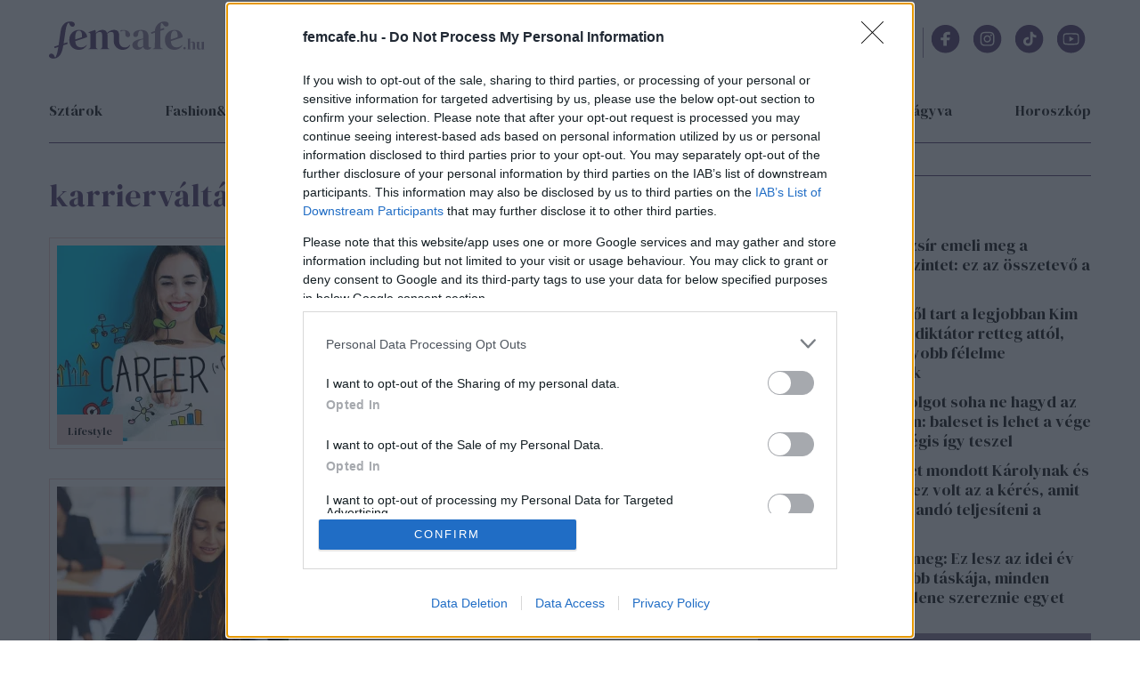

--- FILE ---
content_type: text/html; charset=utf-8
request_url: https://www.femcafe.hu/cimkek/karriervaltas
body_size: 15138
content:
<!DOCTYPE html>
<html lang="hu" dir="ltr">
<head profile="http://www.w3.org/1999/xhtml/vocab">
  <meta charset="utf-8">
  <meta name="viewport" content="width=device-width, initial-scale=1.0">
  <meta http-equiv="Content-Type" content="text/html; charset=utf-8" />
<meta http-equiv="Refresh" content="600" />
<link rel="shortcut icon" href="https://www.femcafe.hu/sites/all/themes/fc2022/favicon.ico" type="image/vnd.microsoft.icon" />
<meta name="facebook-domain-verification" content="9jeqhko1w1u6c1zu5r8zlv6f110mnl" />
<meta name="msapplication-config" content="none" />
<meta http-equiv="Cache-Control" content="no-cache, no-store, must-revalidate" />
<meta http-equiv="Pragma" content="no-cache" />
<meta http-equiv="Expires" content="0" />
<script type="text/javascript">
    (function(c,l,a,r,i,t,y){
        c[a]=c[a]||function(){(c[a].q=c[a].q||[]).push(arguments)};
        t=l.createElement(r);t.async=1;t.src="https://www.clarity.ms/tag/"+i;
        y=l.getElementsByTagName(r)[0];y.parentNode.insertBefore(t,y);
    })(window, document, "clarity", "script", "lnobfky299");
</script>
<script type="application/ld+json">
  {
    "@id": "https://www.femcafe.hu/#/schema/Organization/1",
    "@context": "https://schema.org",
    "@type": "NewsMediaOrganization",
    "name": "Femcafe",
    "legalName": "Netrise Hungary Kft.",
    "description": "SZÉPSÉG.DIVAT.ÉLET - Online női magazin, ami rólad, neked szól! Ha a heti horoszkópodra vagy kíváncsi, érdekelnek a gyors receptek, a divatvilág és az egészséges életmód, irány a Femcafe.hu!",
    "url": "https://www.femcafe.hu",
    "logo": {
        "@id": "https://www.femcafe.hu/sites/all/themes/fc2022/femcafe_logo.svg",
        "@type": "ImageObject",
        "url": "https://www.femcafe.hu/sites/all/themes/fc2022/femcafe_logo.svg",
        "contentUrl": "https://www.femcafe.hu/sites/all/themes/fc2022/femcafe_logo.svg",
        "caption": "Femcafe Logo"
    },
    "address": {
        "@type": "PostalAddress",
        "streetAddress": "Derék utca 2.",
        "addressLocality": "Budapest, 1016",
        "addressCountry": "Hungary"
    },
    "contactPoint": {
        "@type": "ContactPoint",
        "contactType": "Femcafe szerkesztőség",
        "email": "kiado@femcafe.hu"
    },
    "sameAs": [
        "https://www.facebook.com/@Femcafe/",
        "https://www.youtube.com/myFemcafe",
        "https://www.instagram.com/femcafe.hu/",
        "https://www.tiktok.com/@femcafe.hu",
        "https://hu.pinterest.com/femcafehu/"
    ]
}
</script>
<script type="application/ld+json">
    {
    "@id": "https://www.femcafe.hu/#/schema/WebSite/1",
    "@context": "https://schema.org",
    "@type": "WebSite",
    "url": "https://www.femcafe.hu",
    "name": "Femcafe",
    "alternateName": "femcafe.hu",
    "publisher": {
        "@id": "https://www.femcafe.hu#NewsMediaOrganization"
    },
    "potentialAction": {
        "@type": "SearchAction",
        "target": {
            "@type": "EntryPoint",
            "urlTemplate": "https://www.femcafe.hu/search/google/{q}"
        },
        "query-input": "required name=q"
    }
}
</script>

<script type="application/ld+json">
    {
    "@id": "https://www.femcafe.hu/#/schema/BreadcrumbList/term-74604",
    "@context": "https://schema.org",
    "@type": "BreadcrumbList",
    "itemListElement": [
        {
            "@type": "ListItem",
            "position": 1,
            "name": "Home",
            "item": {
                "@id": "https://www.femcafe.hu/"
            }
        },
        {
            "@type": "ListItem",
            "position": 2,
            "name": "karrierváltás",
            "item": {
                "@id": "https://www.femcafe.hu/cimkek/karriervaltas"
            }
        }
    ]
}
</script>
<script type="application/ld+json">
  {
  "@id": "https://www.femcafe.hu/#/schema/WebPage/term-74604",
  "@context": "https://schema.org",
  "@type": "WebPage",
  "url": "https://www.femcafe.hu/cimkek/karriervaltas",
  "name": "karrierváltás"
}
</script>
<meta name="robots" content="max-image-preview:large" />
<script src="https://cdn.atmedia.hu/femcafe.hu.js?v=20260119" async></script><script>
var myAdoceanKeys = "";
</script>

<script type="text/javascript">
var myAdoceanVars = "&sitewidth="+document.documentElement.clientWidth;

if (((window.innerWidth<5000) && (window.innerWidth>=1200)) || ((document.documentElement.clientWidth<5000) && (document.documentElement.clientWidth>=1200))) {
  myAdoceanKeys = myAdoceanKeys+ "w_1200";
}
if (((window.innerWidth<1200) && (window.innerWidth>=1024)) || ((document.documentElement.clientWidth<1200) && (document.documentElement.clientWidth>=1024))) {
  myAdoceanKeys = myAdoceanKeys+ "w_970";
}
if (((window.innerWidth<1024) && (window.innerWidth>=768)) || ((document.documentElement.clientWidth<1024) && (document.documentElement.clientWidth>=768))) {
  myAdoceanKeys = myAdoceanKeys+ "w_728";
}
if (((window.innerWidth<768) && (window.innerWidth>=480)) || ((document.documentElement.clientWidth<768) && (document.documentElement.clientWidth>=480))) {
  myAdoceanKeys = myAdoceanKeys+ "w_468";
}
if ((window.innerWidth<480) || (document.documentElement.clientWidth<480)) {
  myAdoceanKeys = myAdoceanKeys+ "w_320";
}
</script><meta name="generator" content="Drupal 7 (https://www.drupal.org)" />
<link rel="canonical" href="https://www.femcafe.hu/cimkek/karriervaltas" />
<link rel="shortlink" href="https://www.femcafe.hu/taxonomy/term/74604" />
  <meta property="og:title" content="karrierváltás" />
<meta property="og:type" content="website" />
<meta property="og:url" content="https://www.facebook.com/Femcafe" />
<meta property="og:site_name" content="Femcafe" />
<meta property="og:image" content="https://www.femcafe.hu/sites/all/themes/fc2022/femcafe_logo.svg" />
<meta property="og:description" content="SZÉPSÉG.DIVAT.ÉLET - Femcafe.hu" />
<meta property="fb:admins" content="100002753009133" />
<meta property="fb:app_id" content="585244030689618" />
<meta property="og:image:width" content="200" />
<meta property="og:image:height" content="29" />
<meta property="fb:pages" content="138526282853277" />
  <title>karrierváltás | Femcafe</title>
  <style>@import url('https://fonts.googleapis.com/css2?family=DM+Sans:ital,wght@0,400;0,500;0,700;1,400;1,500;1,700&family=DM+Serif+Display:ital@0;1&display=swap');</style>
  <link type="text/css" rel="stylesheet" href="https://files.femcafe.hu/sites/default/files/css/css_xE-rWrJf-fncB6ztZfd2huxqgxu4WO-qwma6Xer30m4.css" media="all" />
<link type="text/css" rel="stylesheet" href="https://files.femcafe.hu/sites/default/files/css/css_J_27M-pxoewKS-0kKQwJGY0nz1yi6oJ-1sZ-nNE2QM8.css" media="all" />
<link type="text/css" rel="stylesheet" href="https://files.femcafe.hu/sites/default/files/css/css_NV7kVekZABRlo2FcUHHzrnAa22SCBHXTqngO9xfo_PA.css" media="all" />
<link type="text/css" rel="stylesheet" href="https://files.femcafe.hu/sites/default/files/css/css_C5zZdo8i89Uc7bwgm2mAc1o_VI40DxWfquyPO7IHKbM.css" media="all" />
  <!-- HTML5 element support for IE6-8 -->
  <!--[if lt IE 9]>
    <script src="//html5shiv.googlecode.com/svn/trunk/html5.js"></script>
  <![endif]-->
  <!-- Global site tag (gtag.js) - Google Analytics -->
<script async src="https://www.googletagmanager.com/gtag/js?id=UA-111470392-1"></script>
<script>
  window.dataLayer = window.dataLayer || [];
  function gtag(){dataLayer.push(arguments);}
  gtag('js', new Date());

  gtag('config', 'UA-111470392-1');
</script>
  <script type="text/javascript" src="//ajax.googleapis.com/ajax/libs/jquery/1.12.4/jquery.min.js"></script>
<script type="text/javascript">
<!--//--><![CDATA[//><!--
window.jQuery || document.write("<script src='/sites/all/modules/jquery_update/replace/jquery/1.12/jquery.min.js'>\x3C/script>")
//--><!]]>
</script>
<script type="text/javascript">
<!--//--><![CDATA[//><!--
jQuery.migrateMute=true;jQuery.migrateTrace=false;
//--><!]]>
</script>
<script type="text/javascript" src="//code.jquery.com/jquery-migrate-1.4.1.min.js"></script>
<script type="text/javascript">
<!--//--><![CDATA[//><!--
window.jQuery && window.jQuery.migrateWarnings || document.write("<script src='/sites/all/modules/jquery_update/replace/jquery-migrate/1.4.1/jquery-migrate.min.js'>\x3C/script>")
//--><!]]>
</script>
<script type="text/javascript" src="https://files.femcafe.hu/sites/default/files/js/js_GOikDsJOX04Aww72M-XK1hkq4qiL_1XgGsRdkL0XlDo.js"></script>
<script type="text/javascript" src="https://files.femcafe.hu/sites/default/files/js/js_WwwX68M9x5gJGdauMeCoSQxOzb1Ebju-30k5FFWQeH0.js"></script>
<script type="text/javascript" src="https://files.femcafe.hu/sites/default/files/js/js_uLNpvFW3f-WBw_FX4ZlZT1x99l3iRefHXKc1HD9R_js.js"></script>
<script type="text/javascript" src="https://files.femcafe.hu/sites/default/files/js/js_XkYs350wx26FVwU0U3A_mByyd45Mok9SIA7nhX-mSjc.js"></script>
<script type="text/javascript" src="https://files.femcafe.hu/sites/default/files/js/js_FqsRYp3fuvQWSsFQuGiyHeoO7sigbyCx20MOn361mG0.js"></script>
<script type="text/javascript">
<!--//--><![CDATA[//><!--
jQuery.extend(Drupal.settings, {"basePath":"\/","pathPrefix":"","setHasJsCookie":0,"ajaxPageState":{"theme":"fc2022","theme_token":"D-w8XJuin4LnbkgmdZMGWH1MfImXzE6gv99rnqPohxo","js":{"sites\/all\/modules\/spike_ad\/js\/pr_article.js":1,"sites\/all\/modules\/spike_ad\/js\/banner_display.js":1,"\/\/ajax.googleapis.com\/ajax\/libs\/jquery\/1.12.4\/jquery.min.js":1,"0":1,"1":1,"\/\/code.jquery.com\/jquery-migrate-1.4.1.min.js":1,"2":1,"misc\/jquery-extend-3.4.0.js":1,"misc\/jquery-html-prefilter-3.5.0-backport.js":1,"misc\/jquery.once.js":1,"misc\/drupal.js":1,"sites\/all\/modules\/jquery_update\/js\/jquery_browser.js":1,"sites\/all\/modules\/jquery_update\/replace\/ui\/external\/jquery.cookie.js":1,"misc\/form-single-submit.js":1,"sites\/all\/modules\/admin_menu\/admin_devel\/admin_devel.js":1,"sites\/all\/modules\/google_cse\/google_cse.js":1,"sites\/all\/modules\/spike_newsletter\/js\/spike_newsletter.js":1,"public:\/\/languages\/hu_dHaue0laaqUYueFSsaUYPMmo4oPFxMdGTTv8e6sedbU.js":1,"sites\/all\/modules\/image_caption\/image_caption.js":1,"sites\/all\/modules\/lightbox2\/js\/lightbox.js":1,"sites\/all\/modules\/spike_slides\/js\/jquery.backgroundpos.min.js":1,"sites\/all\/modules\/spike_slides\/js\/jquery.touchslider.js":1,"sites\/all\/modules\/spike_slides\/js\/femcafe_slide.js":1,"sites\/all\/libraries\/jquery_migrate\/jquery-migrate-1.2.1.js":1,"sites\/all\/modules\/imagewebp\/js\/modernizr-webp.js":1,"sites\/all\/modules\/imagewebp\/js\/webp-detect.js":1,"sites\/all\/themes\/fc2022\/js\/femcafe.js":1},"css":{"modules\/system\/system.base.css":1,"modules\/system\/system.menus.css":1,"modules\/system\/system.messages.css":1,"modules\/system\/system.theme.css":1,"modules\/field\/theme\/field.css":1,"sites\/all\/modules\/google_cse\/google_cse.css":1,"sites\/all\/modules\/logintoboggan\/logintoboggan.css":1,"modules\/node\/node.css":1,"modules\/search\/search.css":1,"modules\/user\/user.css":1,"sites\/all\/modules\/views\/css\/views.css":1,"sites\/all\/modules\/ckeditor\/css\/ckeditor.css":1,"sites\/all\/modules\/ctools\/css\/ctools.css":1,"sites\/all\/modules\/lightbox2\/css\/lightbox.css":1,"sites\/all\/modules\/panels\/css\/panels.css":1,"sites\/all\/modules\/panels\/plugins\/layouts\/onecol\/onecol.css":1,"sites\/all\/themes\/fc2022\/css\/reset.css":1,"sites\/all\/themes\/fc2022\/css\/style.css":1,"sites\/all\/themes\/fc2022\/css\/christmas_2013.css":1,"sites\/all\/themes\/fc2022\/css\/winterchick_2013.css":1,"sites\/all\/themes\/fc2022\/css\/herczeg_2014.css":1,"sites\/all\/themes\/fc2022\/css\/blog_katt_2014.css":1,"sites\/all\/themes\/fc2022\/css\/ikongyujto_201407.css":1,"sites\/all\/themes\/fc2022\/css\/blog_nemmese_2014.css":1,"sites\/all\/themes\/fc2022\/css\/tudatosvasarlo_201409.css":1,"sites\/all\/themes\/fc2022\/css\/vitamin_201409.css":1,"sites\/all\/themes\/fc2022\/css\/blog_becsiszelet_2014.css":1,"sites\/all\/themes\/fc2022\/css\/blog_lillaandthecity_2014.css":1,"sites\/all\/themes\/fc2022\/css\/blog_notkansas_2014.css":1,"sites\/all\/themes\/fc2022\/css\/blog_gondolat_2015.css":1,"sites\/all\/themes\/fc2022\/css\/blog_anyavagyok_2015.css":1,"sites\/all\/themes\/fc2022\/css\/blog_eskuszunk_2015.css":1,"sites\/all\/themes\/fc2022\/css\/blog_sziget_2015.css":1,"sites\/all\/themes\/fc2022\/css\/blog_newyork_2015.css":1,"sites\/all\/themes\/fc2022\/css\/divat_maskepp_201512.css":1,"sites\/all\/themes\/fc2022\/css\/christmas_2015.css":1,"sites\/all\/themes\/fc2022\/css\/blog_dumaszinhaz_2016.css":1,"sites\/all\/themes\/fc2022\/css\/inspiralonok_201603.css":1,"sites\/all\/themes\/fc2022\/css\/blog_anyanezd_2016.css":1,"sites\/all\/themes\/fc2022\/css\/tavaszi_kuponlaz_201603.css":1,"sites\/all\/themes\/fc2022\/css\/blog_ennivalo_2016.css":1,"sites\/all\/themes\/fc2022\/css\/blog_lelekszepito_2016.css":1,"sites\/all\/themes\/fc2022\/css\/blog_irodakilatassal_2016.css":1,"sites\/all\/themes\/fc2022\/css\/blog_organicchicks_2016.css":1,"sites\/all\/themes\/fc2022\/css\/blog_fenyszoro_2016.css":1,"sites\/all\/themes\/fc2022\/css\/blog_onbizalomedzo_2016.css":1,"sites\/all\/themes\/fc2022\/css\/blog_tarca_ruzs_2016.css":1,"sites\/all\/themes\/fc2022\/css\/blog_mozgasszerviz_2017.css":1,"sites\/all\/themes\/fc2022\/css\/blog_my_body_my_rules_2017.css":1,"sites\/all\/themes\/fc2022\/css\/blog_sweetfitmommy_2017.css":1,"sites\/all\/themes\/fc2022\/css\/blog_allatsziget_2017.css":1,"sites\/all\/themes\/fc2022\/css\/blog_orgasmservice_2017.css":1,"sites\/all\/themes\/fc2022\/css\/blog_randiguru_2018.css":1,"sites\/all\/themes\/fc2022\/css\/blog_almasikitti_2018.css":1,"sites\/all\/themes\/fc2022\/css\/blog_nagynoemi_2018.css":1,"sites\/all\/themes\/fc2022\/css\/blog_lelekkoffein_2019.css":1,"sites\/all\/themes\/fc2022\/css\/blog_lapozz_99re_2019.css":1,"sites\/all\/themes\/fc2022\/css\/blog_legnagyobb_2020.css":1,"sites\/all\/themes\/fc2022\/css\/blog_femdivat_2021.css":1,"sites\/all\/themes\/fc2022\/css\/blog_femhullam_2021.css":1,"sites\/all\/themes\/fc2022\/css\/blog_femanyu_2021.css":1,"sites\/all\/themes\/fc2022\/css\/blog_femgym_2021.css":1,"sites\/all\/themes\/fc2022\/css\/blog_agi_vlog_2021.css":1,"sites\/all\/themes\/fc2022\/css\/blog_lelek_2021.css":1,"sites\/all\/themes\/fc2022\/css\/blog_royal_clinics_2022.css":1,"sites\/all\/themes\/fc2022\/css\/inspiralonok.css":1,"sites\/all\/themes\/fc2022\/css\/rovat_fitbalance_2009.css":1,"sites\/all\/themes\/fc2022\/css\/szponz_tarts_velunk_menubutton_202201.css":1}},"googleCSE":{"cx":"partner-pub-2661509763065797:6616843722","language":"","resultsWidth":600,"domain":"www.google.com","showWaterMark":true},"lightbox2":{"rtl":"0","file_path":"\/(\\w\\w\/)public:\/","default_image":"\/sites\/all\/modules\/lightbox2\/images\/brokenimage.jpg","border_size":10,"font_color":"000","box_color":"fff","top_position":"","overlay_opacity":"0.8","overlay_color":"000","disable_close_click":1,"resize_sequence":0,"resize_speed":400,"fade_in_speed":400,"slide_down_speed":600,"use_alt_layout":0,"disable_resize":1,"disable_zoom":1,"force_show_nav":0,"show_caption":1,"loop_items":1,"node_link_text":"K\u00e9p r\u00e9szleteinek megtekint\u00e9se","node_link_target":0,"image_count":"K\u00e9p !current \/ !total","video_count":"Vide\u00f3: !current \/ !total","page_count":"Oldal: !current \/ !total","lite_press_x_close":"\u003Ca href=\u0022#\u0022 onclick=\u0022hideLightbox(); return FALSE;\u0022\u003E\u003Ckbd\u003Ex\u003C\/kbd\u003E\u003C\/a\u003E a bez\u00e1r\u00e1shoz","download_link_text":"","enable_login":false,"enable_contact":false,"keys_close":"c x 27","keys_previous":"p 37","keys_next":"n 39","keys_zoom":"z","keys_play_pause":"32","display_image_size":"original","image_node_sizes":"()","trigger_lightbox_classes":"","trigger_lightbox_group_classes":"","trigger_slideshow_classes":"","trigger_lightframe_classes":"","trigger_lightframe_group_classes":"","custom_class_handler":0,"custom_trigger_classes":"","disable_for_gallery_lists":1,"disable_for_acidfree_gallery_lists":true,"enable_acidfree_videos":true,"slideshow_interval":5000,"slideshow_automatic_start":true,"slideshow_automatic_exit":true,"show_play_pause":true,"pause_on_next_click":false,"pause_on_previous_click":true,"loop_slides":false,"iframe_width":600,"iframe_height":400,"iframe_border":1,"enable_video":0,"useragent":"Mozilla\/5.0 (Macintosh; Intel Mac OS X 10_15_7) AppleWebKit\/537.36 (KHTML, like Gecko) Chrome\/131.0.0.0 Safari\/537.36; ClaudeBot\/1.0; +claudebot@anthropic.com)"},"spike_ad":{"nobb1replace":false,"adult_content":false},"spike":{"node_nid":"none"},"urlIsAjaxTrusted":{"\/cimkek\/karriervaltas":true}});
//--><!]]>
</script>
  <script>
!function(f,b,e,v,n,t,s)
{if(f.fbq)return;n=f.fbq=function(){n.callMethod?
n.callMethod.apply(n,arguments):n.queue.push(arguments)};
if(!f._fbq)f._fbq=n;n.push=n;n.loaded=!0;n.version='2.0';
n.queue=[];t=b.createElement(e);t.async=!0;
t.src=v;s=b.getElementsByTagName(e)[0];
s.parentNode.insertBefore(t,s)}(window,document,'script',
'https://connect.facebook.net/en_US/fbevents.js');
fbq('init', '618721225806515');
fbq('track', 'PageView');
</script>
<noscript>
<img alt="" height="1" width="1" style="display:none" src="https://www.facebook.com/tr?id=618721225806515&ev=PageView&noscript=1"/></noscript></head>
<body class="html not-front not-logged-in one-sidebar sidebar-second page-taxonomy-term page-taxonomy-term- page-taxonomy-term-74604 desktop page-cimkek-karriervaltas section-cimkek taxonomy-page page-tags" >
<div id="fb-root"></div>
<script async defer crossorigin="anonymous" src="https://connect.facebook.net/hu_HU/sdk.js#xfbml=1&version=v19.0&appId=585244030689618&autoLogAppEvents=1" nonce="oYbHELWy"></script><!-- Google Tag Manager -->
<noscript><iframe src="https://www.googletagmanager.com/ns.html?id=GTM-KQDR83" height="0" width="0" style="display:none;visibility:hidden"></iframe></noscript>
<script>(function(w,d,s,l,i){w[l]=w[l]||[];w[l].push({'gtm.start':
new Date().getTime(),event:'gtm.js'});var f=d.getElementsByTagName(s)[0],
j=d.createElement(s),dl=l!='dataLayer'?'&l='+l:'';j.async=true;j.src=
'https://www.googletagmanager.com/gtm.js?id='+i+dl;f.parentNode.insertBefore(j,f);
})(window,document,'script','dataLayer','GTM-KQDR83');</script>
<!-- End Google Tag Manager -->
  <div id="skip-link">
    <a href="#main-content" class="element-invisible element-focusable">Ugrás a tartalomra</a>
  </div>
    <div id="block-spike-ad-gigabanner" class="block block-spike-ad">
      
  <div class="content">
    <div id="femcafe_gigabanner"></div>  </div>
</div>
  <div id="search-box-wrapper" class="hidden">
    <div id="search-box"><div id="block-spike-search-box-google-cse" class="block block-spike">
      
  <div class="content">
    <form action="/cimkek/karriervaltas" method="post" id="spike-search-box-google-cse-form" accept-charset="UTF-8"><div><div class="form-item form-type-textfield form-item-query">
 <span class="textfield-wrapper"><input type="text" id="edit-query" name="query" value="" size="60" maxlength="128" class="form-text" /></span>
</div>
<input type="submit" id="edit-submit" name="op" value="Keresés" class="form-submit" /><input type="hidden" name="form_build_id" value="form-vMJXuz9sZnqHWpgbayOJKwWhtQ94nd35FN3IH4VLZTs" />
<input type="hidden" name="form_id" value="spike_search_box_google_cse_form" />
</div></form>  </div>
</div>
      <a class="close"></a>
          </div>
  </div>
<header>
  <div class="header--wrapper container">
    <section id="pageheader">
      <div id="logo-title">

                  <a href="/" title="Címlap" rel="home" id="logo"></a>
        
        <div id="name-and-slogan">
                  </div> <!-- /name-and-slogan -->
      </div> <!-- /logo-title -->

              <div id="header-region">
            <div class="region region-header flex-container">
    <div id="block-spike-nameday" class="block block-spike">
      
  <div class="content">
    <div class="currentdate">január 19.</div><div class="names">Sára és Márió napja</div>  </div>
</div>
<div id="block-koponyeg-koponyeg-blk1" class="block block-koponyeg">
      
  <div class="content">
    <div class="weather-wrapper flex-container"><div class="weatherinfo"><div class="today">Ma: -1°C</div><div class="tomorrow">Holnap: -1°C</div></div><div class="weatherimage fog"></div></div>  </div>
</div>
<div id="block-spike-social-buttons" class="block block-spike">
      
  <div class="content">
    <ul class="links inline social-icons"><li class="search first"><a href="/" title="Keresés"></a></li>
<li class="fbpage"><a href="https://www.facebook.com/Femcafe" target="_blank" title="Femcafe FaceBook oldal">Femcafe FaceBook oldal</a></li>
<li class="instagram"><a href="https://www.instagram.com/femcafe.hu" target="_blank" title="Instagram">Instagram oldal</a></li>
<li class="tiktok"><a href="https://www.tiktok.com/@femcafe.hu" target="_blank" title="TikTok">Tiktok oldal</a></li>
<li class="youtube"><a href="https://www.youtube.com/myFemcafe" target="_blank" title="Youtube">Youtube oldal</a></li>
<li class="follow_us_close"><a href="/" title="Bezárás"></a></li>
<li class="follow_us last"><a href="/">Kövess minket!</a></li>
</ul>  </div>
</div>
  </div>
        </div> <!-- /header-region -->
            <div id="search-opener"><a href="#" title="Keresés"></a></div>
      <div id="navigation-opener"><a href="#" title="Menü">menü</a></div>
    </section> <!-- /pageheader -->

          <div id="header-banner">
          <div class="region region-header-banner">
    <div id="block-spike-ad-top-banner" class="block block-spike-ad">
      
  <div class="content">
    <div id="femcafe_cikk_fekvo_1"></div>  </div>
</div>
  </div>
      </div> <!-- /header-banner -->
    
    <nav id="navigation" class="menu clear-block withprimary withsecondary ">
              <div id="primary" class="clear-block primary-links-holder">
          <ul id="main-menu" class="links primary-links"><li class="menu-711 first menu-hidden menu-url-christmas"><a href="/christmas" title="">Christmas</a></li>
<li class="menu-714 menu-url-sztarok"><a href="/sztarok" title="">sztárok</a></li>
<li class="menu-704 menu-url-fashion-beauty"><a href="/fashion-beauty" title="">fashion&amp;beauty</a></li>
<li class="menu-709 menu-url-egeszseg"><a href="/egeszseg" title="">egészség</a></li>
<li class="menu-710 menu-url-lifestyle"><a href="/lifestyle" title="">lifestyle</a></li>
<li class="menu-715 menu-url-utazas"><a href="/utazas" title="">utazás</a></li>
<li class="menu-705 menu-url-home-design"><a href="/home-design" title="">home&amp;design</a></li>
<li class="menu-4397 menu-url-babara-vagyva"><a href="/babara-vagyva" title="">Babára vágyva</a></li>
<li class="menu-3673 menu-hidden menu-url-20-perc-oszinten"><a href="/20-perc-oszinten" title="">20 perc őszintén</a></li>
<li class="menu-4392 last menu-url-horoszkop"><a href="/horoszkop" title="">Horoszkóp</a></li>
</ul>        </div>
      
              <div id="secondary" class="clear-block secondary-links-holder">
          <ul id="secondary-menu" class="links secondary-links"><li class="menu-694 first last menu-url-horoszkop"><a href="/horoszkop" title="">Horoszkóp</a></li>
</ul>                  </div>
          </nav> <!-- /navigation -->
      </div>
  <div id="navigation-links" class="container"><div class="drop-down-container"></div></div>
</header>

<section id="pagewrapper">
  <div class="page-background"></div>
  <div id="page" class="container">

    <div id="container" class="clear-block clearfix">

            <section id="main" class="main--wrapper">
        <div id="content" class="main--container">
                                                                      <h1 class="title" id="page-title">karrierváltás</h1>                                        <div id="content-content" class="clear-block">
                                      <div class="region region-content">
    <div id="block-system-main" class="block block-system">
      
  <div class="content">
    <div class="panel-display panel-1col clearfix" id="tags_layout">
  <div class="panel-panel panel-col">
    <div><div class="panel-pane pane-views pane-rovatajanlo layout-2"  >
  
      
  
  <div class="pane-content">
    <div class="view view-Rovatajanlo view-id-Rovatajanlo view-display-id-page_tags view-dom-id-e213d02c4b5dfa2479d304021c5b386d">
        
  
  
      <div class="view-content">
        <div class="views-row views-row-1 views-row-odd views-row-first with-image rovat_lifestyle" data-content="349383">
      
          <div class="image_wrapper"><a href="/cikkek/lifestyle/karriervaltas-hogyan-tippek-szakerto-coach"><img src="https://files.femcafe.hu/sites/default/files/styles/story_middle/public/images2023/cikkek/karriervaltas-hogyan-123rf-756.webp?itok=gMYrNAff" webp_original="https://files.femcafe.hu/sites/default/files/styles/story_middle/public/images2023/cikkek/karriervaltas-hogyan-123rf-756.webp?itok=gMYrNAff" loading="lazy" width="260" height="220" alt="" /></a><div class="category term-15"><span>Lifestyle</span></div></div>
<div class="title-body">
  <div class="views-field-title"><a href="/cikkek/lifestyle/karriervaltas-hogyan-tippek-szakerto-coach">Eleged van a munkádból? Így kezdd el a karrierváltást a szakértő szerint!</a></div>
  <div class="views-field-body">Mikor célszerű meglépni? Pontos dátum nem létezik, inkább olyan élethelyzet, ahol egyáltalán felmerül bennünk a...</div>
  <div class="tags"><a href="/cimkek/coach">coach</a>, <a href="/cimkek/karriervaltas" class="active">karrierváltás</a>, <a href="/cimkek/szakertoi-cikk">szakértői cikk</a>, <a href="/cimkek/tippek">tippek</a></div>
</div>    </div>
  <div class="views-row views-row-2 views-row-even with-image rovat_lifestyle" data-content="325297">
      
          <div class="image_wrapper"><a href="/cikkek/lifestyle/karriervaltas-elet-tippek-utazas"><img src="https://files.femcafe.hu/sites/default/files/styles/story_middle/public/images2021/cikkek/karriervaltas_123rf_0.webp?itok=qDt0Eb6i" webp_original="https://files.femcafe.hu/sites/default/files/styles/story_middle/public/images2021/cikkek/karriervaltas_123rf_0.webp?itok=qDt0Eb6i" loading="lazy" width="260" height="220" alt="" /></a><div class="category term-15"><span>Lifestyle</span></div></div>
<div class="title-body">
  <div class="views-field-title"><a href="/cikkek/lifestyle/karriervaltas-elet-tippek-utazas">Karrierváltáson gondolkodsz? Itt a tökéletes megoldás, hogy meg tudd lépni ezt a nehéz döntést</a></div>
  <div class="views-field-body">Napfény, csillogás, energia, rezgésszám és motiváció. Hogyan jönnek össze ezek a szavak? Az elmúlt években – részben a...</div>
  <div class="tags"><a href="/cimkek/karrier">karrier</a>, <a href="/cimkek/karriervaltas" class="active">karrierváltás</a>, <a href="/cimkek/munka">munka</a>, <a href="/cimkek/munka-vilaga">munka világa</a>, <a href="/cimkek/tippek">tippek</a>, <a href="/cimkek/utazas">utazás</a></div>
</div>    </div>
  <div class="views-row views-row-3 views-row-odd with-image rovat_lifestyle" data-content="318015">
      
          <div class="image_wrapper"><a href="/cikkek/lifestyle/karriervaltas-tiktok-teljes-allasban-kutatas"><img src="https://files.femcafe.hu/sites/default/files/styles/story_middle/public/images2021/cikkek/fulltimesocialmedia_123_lead.webp?itok=16s86Aua" webp_original="https://files.femcafe.hu/sites/default/files/styles/story_middle/public/images2021/cikkek/fulltimesocialmedia_123_lead.webp?itok=16s86Aua" loading="lazy" width="260" height="220" alt="" /></a><div class="category term-15"><span>Lifestyle</span></div></div>
<div class="title-body">
  <div class="views-field-title"><a href="/cikkek/lifestyle/karriervaltas-tiktok-teljes-allasban-kutatas">Egyre többen hagynák el a munkájukat, hogy teljes állásban TikTokozzanak</a></div>
  <div class="views-field-body">Sokan a közösségi médiában látják a jövőt, és ezért képesek lennének feladni a jelenlegi munkahelyüket is.
</div>
  <div class="tags"><a href="/cimkek/felmondas">felmondás</a>, <a href="/cimkek/karriervaltas" class="active">karrierváltás</a>, <a href="/cimkek/kozossegi-media">közösségi média</a>, <a href="/cimkek/nft">nft</a>, <a href="/cimkek/social-media">social media</a>, <a href="/cimkek/tiktok">tiktok</a>, <a href="/cimkek/y-generacio">y generáció</a>, <a href="/cimkek/z-generacio">z generáció</a></div>
</div>    </div>
  <div class="views-row views-row-4 views-row-even with-image rovat_sztarok" data-content="305173">
      
          <div class="image_wrapper"><a href="/cikkek/sztarok/majka-visszavonul-tevezes-tervek"><img src="https://files.femcafe.hu/sites/default/files/styles/story_middle/public/images2017/cikkek/majka_tv2_lead.webp?itok=9Ynruydj" webp_original="https://files.femcafe.hu/sites/default/files/styles/story_middle/public/images2017/cikkek/majka_tv2_lead.webp?itok=9Ynruydj" loading="lazy" width="260" height="220" alt="" /></a><div class="category term-20"><span>Sztárok</span></div></div>
<div class="title-body">
  <div class="views-field-title"><a href="/cikkek/sztarok/majka-visszavonul-tevezes-tervek">Majka nem akar többé tévézni, más tervei vannak helyette</a></div>
  <div class="views-field-body">A koronavírusos rapper azt is elárulta, hogy miért nem volt látható mostanában a képernyőn.
</div>
  <div class="tags"><a href="/cimkek/karriervaltas" class="active">karrierváltás</a>, <a href="/cimkek/koronavirus">koronavírus</a>, <a href="/cimkek/magyar-sztarok">magyar sztárok</a>, <a href="/cimkek/majka">majka</a>, <a href="/cimkek/tevezes">tévézés</a></div>
</div>    </div>
  <div class="views-row views-row-5 views-row-odd views-row-last with-image rovat_bed-love" data-content="297682">
      
          <div class="image_wrapper"><a href="/cikkek/bed-love/felmondott-uj-hivatas-orankent-200-ezret-keres-no"><img src="https://files.femcafe.hu/sites/default/files/styles/story_middle/public/images2017/cikkek/domina_insta.webp?itok=3HWPyPRH" webp_original="https://files.femcafe.hu/sites/default/files/styles/story_middle/public/images2017/cikkek/domina_insta.webp?itok=3HWPyPRH" loading="lazy" width="260" height="220" alt="" /></a><div class="category term-48"><span>Bed&amp;Love</span></div></div>
<div class="title-body">
  <div class="views-field-title"><a href="/cikkek/bed-love/felmondott-uj-hivatas-orankent-200-ezret-keres-no">Felmondott a munkahelyén, új hivatásával óránként 200 ezret keres ez a nő</a></div>
  <div class="views-field-body">A londoni fiatal katapultált a komfortzónájából, amivel betegre keresi magát.
</div>
  <div class="tags"><a href="/cimkek/domina">domina</a>, <a href="/cimkek/igaz-tortenetek">igaz történetek</a>, <a href="/cimkek/karriervaltas" class="active">karrierváltás</a>, <a href="/cimkek/krizis">krízis</a>, <a href="/cimkek/munkahely">munkahely</a></div>
</div>    </div>
    </div>
  
  
  
  
  
  
</div>  </div>

  
  </div>
</div>
  </div>
</div>
  </div>
</div>
  </div>
                                                                                                                                                                                  </div> <!-- /content-content -->
        </div> <!-- /content -->

      </section> <!-- /main -->

              <section id="sidebar-right" class="sidebar sidebar--wrapper"><div class="section sidebar--container">
              <div class="region region-sidebar-second">
    <div id="block-spike-ad-bb1-zona" class="block block-spike-ad">
      
  <div class="content">
    <div id="femcafe_cikk_jobb_1"></div>  </div>
</div>
<div id="block-spike-toplista-sidebar" class="block block-spike">
        <h2>Toplista</h2>
    
  <div class="content">
    <div class="toplista">
      <div class="toplista-content">
<div class="views-row views-row-0 views-row-even views-row-first rovat_egeszseg">
<div class="views-field views-field-counter">
              <span class="field-content"><span>1</span></span>
            </div>
<div class="views-field views-field-title">
              <span class="field-content"><a href="/cikkek/egeszseg/koleszterin-magas-koleszterinszint-oka-zsir-fruktoz-emulgealoszer-karos-hatasok">Nem csak a zsír emeli meg a koleszterinszintet: ez az összetevő a valódi ludas</a></span>
            </div></div>

<div class="views-row views-row-1 views-row-odd views-row-first rovat_sztarok">
<div class="views-field views-field-counter">
              <span class="field-content"><span>2</span></span>
            </div>
<div class="views-field views-field-title">
              <span class="field-content"><a href="/cikkek/sztarok/kim-dzsongun-legnagyobb-felelem-retteges-eszak-korea-puccs-hatalmi-osszeomlas">Kiderült, mitől tart a legjobban Kim Dzsongun: a diktátor retteg attól, hogy legnagyobb félelme bekövetkezik</a></span>
            </div></div>

<div class="views-row views-row-2 views-row-even views-row-first rovat_lifestyle">
<div class="views-field views-field-counter">
              <span class="field-content"><span>3</span></span>
            </div>
<div class="views-field views-field-title">
              <span class="field-content"><a href="/cikkek/lifestyle/tel-auto-baleset-balesetveszely-otthagyott-targy-hideg-hatasa-latas-szemuveg">Ezt az egy dolgot soha ne hagyd az autóban télen: baleset is lehet a vége annak, ha mégis így teszel</a></span>
            </div></div>

<div class="views-row views-row-3 views-row-odd views-row-first rovat_sztarok">
<div class="views-field views-field-counter">
              <span class="field-content"><span>4</span></span>
            </div>
<div class="views-field views-field-title">
              <span class="field-content"><a href="/cikkek/sztarok/karoly-kiraly-kamilla-keres-katalin-hercegne-neve-nevvaltoztatas">Katalin nemet mondott Károlynak és Kamillának: ez volt az a kérés, amit nem volt hajlandó teljesíteni a hercegné</a></span>
            </div></div>

<div class="views-row views-row-4 views-row-even views-row-first rovat_fashion-beauty">
<div class="views-field views-field-counter">
              <span class="field-content"><span>5</span></span>
            </div>
<div class="views-field views-field-title">
              <span class="field-content"><a href="/cikkek/fashion-beauty/kapaszkodj-meg-ez-lesz-az-idei-ev-legnepszerubb-taskaja-minden-nonek-be">Kapaszkodj meg: Ez lesz az idei év legnépszerűbb táskája, minden nőnek be kellene szereznie egyet</a></span>
            </div></div></div>
  </div>  </div>
</div>
<div id="block-spike-ad-bb2-zona" class="block block-spike-ad">
      
  <div class="content">
    <div id="femcafe_cikk_jobb_2"></div>  </div>
</div>
<div id="block-views-pr-pr-block-1" class="block block-views">
      
  <div class="content">
    <div class="view view-pr view-id-pr view-display-id-pr_block_1 view-dom-id-7878e92aff6470d46a277e07efa81631">
        
  
  
      <div class="view-content">
        <div class="views-row views-row-1 views-row-odd views-row-first views-row-last with-image" data-content="361812">
      
          <div class="title-wrapper"><div class="views-field adv-label"></div><div class="views-field-title"><a href="https://www.femcafe.hu/cikkek/babara-vagyva/dr-vass-zoltan-szulesz-nogyogyasz-termekenysegtudatossag-gyerekvallalas-tervezes-babara-vagyva-11" id="node-title-361812" target="_blank">&quot;Kell a tudatos tervezés és az egészséges életmódra való törekvés&quot; – Babára vágyva 11...</a></div></div>    
          <div class="views-field-field-default-picture"><a href="https://www.femcafe.hu/cikkek/babara-vagyva/dr-vass-zoltan-szulesz-nogyogyasz-termekenysegtudatossag-gyerekvallalas-tervezes-babara-vagyva-11" id="node-361812" target="_blank"><img src="https://files.femcafe.hu/sites/default/files/styles/story_thumb/public/images2025/pr-cikkek/podcast_cover_11adas.jpg?itok=DneBAbIh" loading="lazy" width="116" height="98" alt="" /></a></div>    
              
  <div class="views-field views-field-field-av-counter-lead">        <div class="field-content"></div>  </div>  </div>
    </div>
  
  
  
  
  
  
</div>  </div>
</div>
<div id="block-views-pr-pr-block-2" class="block block-views">
      
  <div class="content">
    <div class="view view-pr view-id-pr view-display-id-pr_block_2 view-dom-id-61cfb5ac922987d2df81395943f01d6a">
        
  
  
      <div class="view-content">
        <div class="views-row views-row-1 views-row-odd views-row-first views-row-last with-image rovat_utazas" data-content="361754">
      
          <div class="title-wrapper"><div class="views-field adv-label"></div><div class="views-field-title"><a href="/cikkek/utazas/auto-csuszas-jeges-ut-kormanyozas" id="node-title-361754">Nehogy ezt tedd, ha megcsúszik az autód a jeges úton</a></div></div>    
          <div class="views-field-field-default-picture"><a href="/cikkek/utazas/auto-csuszas-jeges-ut-kormanyozas" id="node-361754"><img src="https://files.femcafe.hu/sites/default/files/styles/story_thumb/public/images2025/cikkek/jeges-ut-auto-csuszas.jpg?itok=Tw7vvxlw" loading="lazy" width="116" height="98" alt="" /></a><div  class="category term-18"><span>Utazás</span></div></div>    
              
  <div class="views-field views-field-field-av-counter-lead">        <div class="field-content"></div>  </div>  </div>
    </div>
  
  
  
  
  
  
</div>  </div>
</div>
<div id="block-spike-slides-fashion-slide" class="block block-spike-slides">
      
  <div class="content">
    <div id="fashionslider" class="rovatslider fashion">
    <div class="touchslider">
    <div class="touchslider-viewport holder"><div class="list">
<div class="touchslider-item current-item"><a href="/cikkek/fashion-beauty/kapaszkodj-meg-ez-lesz-az-idei-ev-legnepszerubb-taskaja-minden-nonek-be" class="image" data-index="1"><img src="https://files.femcafe.hu/sites/default/files/styles/story_top_small/public/images2025/cikkek/gettyimages-bambi-mintas-taska-divat-trend-2026-noies-ozike-crop.webp?itok=feMTNboC" webp_original="https://files.femcafe.hu/sites/default/files/styles/story_top_small/public/images2025/cikkek/gettyimages-bambi-mintas-taska-divat-trend-2026-noies-ozike-crop.webp?itok=feMTNboC" loading="lazy" width="358" height="200" alt="Kapaszkodj meg: Ez lesz az idei év legnépszerűbb táskája, minden nőnek be kellene szereznie egyet" title="Kapaszkodj meg: Ez lesz az idei év legnépszerűbb táskája, minden nőnek be kellene szereznie egyet" /></a><div class="title-wrapper"><p class="title"><a href="/cikkek/fashion-beauty/kapaszkodj-meg-ez-lesz-az-idei-ev-legnepszerubb-taskaja-minden-nonek-be" title="Kapaszkodj meg: Ez lesz az idei év legnépszerűbb táskája, minden nőnek be kellene szereznie egyet">Kapaszkodj meg: Ez lesz az idei év l...</a></p></div></div>
<div class="touchslider-item"><a href="/cikkek/fashion-beauty/5-ferfi-sneakertrend-amivel-iden-tavasszal-feldobhatod-a-pasid-stilusat" class="image" data-index="2"><img src="https://files.femcafe.hu/sites/default/files/styles/story_top_small/public/images2025/cikkek/gettyimages-ferfi-sneaker-trend-pasi-cipo-tavasz-farmer-divat-crop.webp?itok=iWfwxsND" webp_original="https://files.femcafe.hu/sites/default/files/styles/story_top_small/public/images2025/cikkek/gettyimages-ferfi-sneaker-trend-pasi-cipo-tavasz-farmer-divat-crop.webp?itok=iWfwxsND" loading="lazy" width="358" height="200" alt="5 férfi sneakertrend, amivel idén tavasszal feldobhatod a pasid stílusát: kényelmes darabok 20 ezer forint alatt" title="5 férfi sneakertrend, amivel idén tavasszal feldobhatod a pasid stílusát: kényelmes darabok 20 ezer forint alatt" /></a><div class="title-wrapper"><p class="title"><a href="/cikkek/fashion-beauty/5-ferfi-sneakertrend-amivel-iden-tavasszal-feldobhatod-a-pasid-stilusat" title="5 férfi sneakertrend, amivel idén tavasszal feldobhatod a pasid stílusát: kényelmes darabok 20 ezer forint alatt">5 férfi sneakertrend, amivel idén ta...</a></p></div></div>
<div class="touchslider-item"><a href="/cikkek/fashion-beauty/ezt-kerd-a-kormosodtol-legkozelebb-az-allatmintas-manikur-a-szezon-legvadabb" class="image" data-index="3"><img src="https://files.femcafe.hu/sites/default/files/styles/story_top_small/public/images2025/cikkek/123rf-allatmintas-kormok-divat-koromtrend-vadoc-stilus-szezon-2026-crop.webp?itok=c8G-kCiO" webp_original="https://files.femcafe.hu/sites/default/files/styles/story_top_small/public/images2025/cikkek/123rf-allatmintas-kormok-divat-koromtrend-vadoc-stilus-szezon-2026-crop.webp?itok=c8G-kCiO" loading="lazy" width="358" height="200" alt="Ezt kérd a körmösödtől legközelebb: Az állatmintás manikűr a szezon legvadabb körömtrendje" title="Ezt kérd a körmösödtől legközelebb: Az állatmintás manikűr a szezon legvadabb körömtrendje" /></a><div class="title-wrapper"><p class="title"><a href="/cikkek/fashion-beauty/ezt-kerd-a-kormosodtol-legkozelebb-az-allatmintas-manikur-a-szezon-legvadabb" title="Ezt kérd a körmösödtől legközelebb: Az állatmintás manikűr a szezon legvadabb körömtrendje">Ezt kérd a körmösödtől legközelebb:...</a></p></div></div>
<div class="touchslider-item"><a href="/cikkek/fashion-beauty/ingruha-helyett-ez-a-ruhadarab-lesz-az-idei-szezon-kotelezo-darabja-egyszerre" class="image" data-index="4"><img src="https://files.femcafe.hu/sites/default/files/styles/story_top_small/public/images2025/cikkek/gettyimages-csipke-ruha-divattrend-kotelezo-darab-outfit-streetstyle-crop.webp?itok=J48B3RoG" webp_original="https://files.femcafe.hu/sites/default/files/styles/story_top_small/public/images2025/cikkek/gettyimages-csipke-ruha-divattrend-kotelezo-darab-outfit-streetstyle-crop.webp?itok=J48B3RoG" loading="lazy" width="358" height="200" alt="Ingruha helyett: Ez a ruhadarab lesz az idei szezon kötelező darabja, egyszerre sikkes és kényelmes" title="Ingruha helyett: Ez a ruhadarab lesz az idei szezon kötelező darabja, egyszerre sikkes és kényelmes" /></a><div class="title-wrapper"><p class="title"><a href="/cikkek/fashion-beauty/ingruha-helyett-ez-a-ruhadarab-lesz-az-idei-szezon-kotelezo-darabja-egyszerre" title="Ingruha helyett: Ez a ruhadarab lesz az idei szezon kötelező darabja, egyszerre sikkes és kényelmes">Ingruha helyett: Ez a ruhadarab lesz...</a></p></div></div>
<div class="touchslider-item"><a href="/cikkek/fashion-beauty/maria-dan-kiralyne-lila-nadragkosztum-szinhaz" class="image" data-index="5"><img src="https://files.femcafe.hu/sites/default/files/styles/story_top_small/public/images2025/cikkek/maria_kiralyne_lila_kosztum_lead_getty_images.webp?itok=en4HVAU0" webp_original="https://files.femcafe.hu/sites/default/files/styles/story_top_small/public/images2025/cikkek/maria_kiralyne_lila_kosztum_lead_getty_images.webp?itok=en4HVAU0" loading="lazy" width="358" height="200" alt="Mária dán királyné olyan gyönyörű szettben ment színházba, hogy egyből mindenkinek leesett az álla" title="Mária dán királyné olyan gyönyörű szettben ment színházba, hogy egyből mindenkinek leesett az álla" /></a><div class="title-wrapper"><p class="title"><a href="/cikkek/fashion-beauty/maria-dan-kiralyne-lila-nadragkosztum-szinhaz" title="Mária dán királyné olyan gyönyörű szettben ment színházba, hogy egyből mindenkinek leesett az álla">Mária dán királyné olyan gyönyörű sz...</a></p></div></div>
</div></div>
  </div>
<a href="" class="arrow-left"></a>
      <a href="" class="arrow-right"></a>
      <div class="fashion footer"><div class="category"><a href="/fashion-beauty">Fashion-Beauty</a></div></div><div class="counter-wrapper"><div class="item-list"><ul class="links inline"><li class="counter item-1 first"></li>
<li class="counter item-2"></li>
<li class="counter item-3"></li>
<li class="counter item-4"></li>
<li class="counter item-5 last"></li>
</ul></div></div>
</div>  </div>
</div>
<div id="block-views-pr-pr-block-3" class="block block-views">
      
  <div class="content">
    <div class="view view-pr view-id-pr view-display-id-pr_block_3 view-dom-id-14dfec00f888d67ff740395ffde53aaa">
        
  
  
      <div class="view-content">
        <div class="views-row views-row-1 views-row-odd views-row-first views-row-last with-image rovat_home-design" data-content="361727">
      
          <div class="title-wrapper"><div class="views-field adv-label"></div><div class="views-field-title"><a href="/cikkek/home-design/radiator-fuszer-levego-viz-tel" id="node-title-361727">Rengetegen teszik ezt a radiátorra a téli fagyban, és nagyon megéri</a></div></div>    
          <div class="views-field-field-default-picture"><a href="/cikkek/home-design/radiator-fuszer-levego-viz-tel" id="node-361727"><img src="https://files.femcafe.hu/sites/default/files/styles/story_thumb/public/images2025/cikkek/radiator-teteje-teli-fagy-fuszer-viz.jpg?itok=EZgEu9LE" loading="lazy" width="116" height="98" alt="" /></a><div  class="category term-48324"><span>Home&amp;Design</span></div></div>    
              
  <div class="views-field views-field-field-av-counter-lead">        <div class="field-content"></div>  </div>  </div>
    </div>
  
  
  
  
  
  
</div>  </div>
</div>
<div id="block-views-pr-pr-block-4" class="block block-views">
      
  <div class="content">
    <div class="view view-pr view-id-pr view-display-id-pr_block_4 view-dom-id-eecb55a4c81c2f949a0a982fe725d2b5">
        
  
  
      <div class="view-content">
        <div class="views-row views-row-1 views-row-odd views-row-first views-row-last with-image" data-content="361065">
      
          <div class="title-wrapper"><div class="views-field adv-label"><span class="field-content">Hirdetés</span></div><div class="views-field-title"><a href="https://adhu.hit.gemius.pl/hitredir?id=AkUwC2tAb1piNfUlfnSv85R8DrE6gZrEfArR5EglZO3.n7&amp;stparam=ubqqhsgonq&amp;fastid=icexthsnoyoaxdcrhldurqpfdalc&amp;nc=0&amp;url=https%3A//mokk.hu/" id="node-title-361065" target="_blank">JOG VITA NÉLKÜL | Országos közjegyző kereső | Eljárási ügyek | Kattints most!</a></div></div>    
          <div class="views-field-field-default-picture"><a href="https://adhu.hit.gemius.pl/hitredir?id=AkUwC2tAb1piNfUlfnSv85R8DrE6gZrEfArR5EglZO3.n7&amp;stparam=ubqqhsgonq&amp;fastid=icexthsnoyoaxdcrhldurqpfdalc&amp;nc=0&amp;url=https%3A//mokk.hu/" id="node-361065" target="_blank"><img src="https://files.femcafe.hu/sites/default/files/styles/story_thumb/public/images2025/pr-cikkek/48217559-law-_0_0.jpg?itok=zksw8Ub2" loading="lazy" width="116" height="98" alt="" /></a></div>    
              
  <div class="views-field views-field-field-av-counter-lead">        <div class="field-content"></div>  </div>  </div>
    </div>
  
  
  
  
  
  
</div>  </div>
</div>
<div id="block-views-pr-pr-block-5" class="block block-views">
      
  <div class="content">
    <div class="view view-pr view-id-pr view-display-id-pr_block_5 view-dom-id-d62de0a903578d62953cd1d62c5cdc7e">
        
  
  
      <div class="view-content">
        <div class="views-row views-row-1 views-row-odd views-row-first views-row-last with-image rovat_lifestyle" data-content="358625">
      
          <div class="title-wrapper"><div class="views-field adv-label"></div><div class="views-field-title"><a href="/cikkek/lifestyle/igy-tamogasd-gyermeked-otthon-tanulas-alatt" id="node-title-358625">A szülő már ordít, a gyerek meg sír - Így kerülheted el, hogy szenvedés legyen a házi feladat</a></div></div>    
          <div class="views-field-field-default-picture"><a href="/cikkek/lifestyle/igy-tamogasd-gyermeked-otthon-tanulas-alatt" id="node-358625"><img src="https://files.femcafe.hu/sites/default/files/styles/story_thumb/public/images2025/cikkek/kozos_tanulas_lead_123rf_0.png?itok=2aZqtAku" loading="lazy" width="116" height="98" alt="" /></a><div  class="category term-15"><span>Lifestyle</span></div></div>    
              
  <div class="views-field views-field-field-av-counter-lead">        <div class="field-content"></div>  </div>  </div>
    </div>
  
  
  
  
  
  
</div>  </div>
</div>
<div id="block-spike-ad-femrandi-300x250" class="block block-spike-ad">
      
  <div class="content">
    <!-- Goa3 beépítés: femrandi_nagykerpartner_300x250, 3564496 -->
<div id="zone3564496" class="goAdverticum"></div>  </div>
</div>
<div id="block-views-pr-pr-block-6" class="block block-views">
      
  <div class="content">
    <div class="view view-pr view-id-pr view-display-id-pr_block_6 view-dom-id-b88b42e3555b8675748104ed03c632e9">
        
  
  
      <div class="view-content">
        <div class="views-row views-row-1 views-row-odd views-row-first views-row-last with-image rovat_fashion-beauty" data-content="361620">
      
          <div class="title-wrapper"><div class="views-field adv-label"></div><div class="views-field-title"><a href="/cikkek/fashion-beauty/ime-a-hajszin-aminel-a-lenoves-sem-latszik-a-draga-szoke-lesz-az-idei-ev" id="node-title-361620">Íme a hajszín, aminél a lenövés sem látszik: A Drága szőke lesz az idei év slágere</a></div></div>    
          <div class="views-field-field-default-picture"><a href="/cikkek/fashion-beauty/ime-a-hajszin-aminel-a-lenoves-sem-latszik-a-draga-szoke-lesz-az-idei-ev" id="node-361620"><img src="https://files.femcafe.hu/sites/default/files/styles/story_thumb/public/images2025/cikkek/gettyimages-dragaszoke-hajszin-rosiehuntingtonwhitley-hajtrend-2026-crop.jpg?itok=PBholYTH" loading="lazy" width="116" height="98" alt="" /></a><div  class="category term-21"><span>Fashion&amp;Beauty</span></div></div>    
              
  <div class="views-field views-field-field-av-counter-lead">        <div class="field-content"></div>  </div>  </div>
    </div>
  
  
  
  
  
  
</div>  </div>
</div>
<div id="block-views-pr-pr-block-7" class="block block-views">
      
  <div class="content">
    <div class="view view-pr view-id-pr view-display-id-pr_block_7 view-dom-id-98985b51ebf093436311550b7d13f961">
        
  
  
      <div class="view-content">
        <div class="views-row views-row-1 views-row-odd views-row-first views-row-last with-image" data-content="360434">
      
          <div class="title-wrapper"><div class="views-field adv-label"><span class="field-content">Hirdetés</span></div><div class="views-field-title"><a href="https://adhu.hit.gemius.pl/hitredir?id=bOflbRxIycg6.deo1sDxP5ev7J7gyuxjICtG01UfMzD.c7&amp;stparam=ubqqhsgonq&amp;fastid=dnjaukpeiniamzcfmlyswukfrnln&amp;nc=0&amp;url=https%3A//magyarturisztikaiszovetseg.hu/" id="node-title-360434" target="_blank">Az élmény nem a távolságon múlik! Csodák várnak karnyújtásnyira!</a></div></div>    
          <div class="views-field-field-default-picture"><a href="https://adhu.hit.gemius.pl/hitredir?id=bOflbRxIycg6.deo1sDxP5ev7J7gyuxjICtG01UfMzD.c7&amp;stparam=ubqqhsgonq&amp;fastid=dnjaukpeiniamzcfmlyswukfrnln&amp;nc=0&amp;url=https%3A//magyarturisztikaiszovetseg.hu/" id="node-360434" target="_blank"><img src="https://files.femcafe.hu/sites/default/files/styles/story_thumb/public/images2025/pr-cikkek/mtsza_kepes.png?itok=ls3vIGaL" loading="lazy" width="116" height="98" alt="" /></a></div>    
              
  <div class="views-field views-field-field-av-counter-lead">        <div class="field-content"></div>  </div>  </div>
    </div>
  
  
  
  
  
  
</div>  </div>
</div>
<div id="block-views-pr-pr-block-8" class="block block-views">
      
  <div class="content">
    <div class="view view-pr view-id-pr view-display-id-pr_block_8 view-dom-id-58aaf33722833ada0069aaebc29955ac">
        
  
  
      <div class="view-content">
        <div class="views-row views-row-1 views-row-odd views-row-first views-row-last with-image rovat_home-design" data-content="361637">
      
          <div class="title-wrapper"><div class="views-field adv-label"></div><div class="views-field-title"><a href="/cikkek/home-design/feng-shui-tukor-rossz-helyek" id="node-title-361637">Feng Shui: 3 hely a lakásban, ahova soha ne akassz tükröt</a></div></div>    
          <div class="views-field-field-default-picture"><a href="/cikkek/home-design/feng-shui-tukor-rossz-helyek" id="node-361637"><img src="https://files.femcafe.hu/sites/default/files/styles/story_thumb/public/images2025/cikkek/tukor_nappali_virag_123rf_lead.jpg?itok=oIKXSgW8" loading="lazy" width="116" height="98" alt="" /></a><div  class="category term-48324"><span>Home&amp;Design</span></div></div>    
              
  <div class="views-field views-field-field-av-counter-lead">        <div class="field-content"></div>  </div>  </div>
    </div>
  
  
  
  
  
  
</div>  </div>
</div>
<div id="block-views-pr-pr-block-9" class="block block-views">
      
  <div class="content">
    <div class="view view-pr view-id-pr view-display-id-pr_block_9 view-dom-id-40e641828794d8603299ac09e3e4004d">
        
  
  
      <div class="view-content">
        <div class="views-row views-row-1 views-row-odd views-row-first views-row-last with-image" data-content="361885">
      
          <div class="title-wrapper"><div class="views-field adv-label"><span class="field-content">Hirdetés</span></div><div class="views-field-title"><a href="https://adhu.hit.gemius.pl/hitredir?id=zUnlROtXkdZ0sZpjOCpZP7e_.mOkiOMwZlsJnEbsZvD.s7&amp;stparam=ubqqhsgonq&amp;fastid=ewklxfkexgpsnvfhoinqglfclakx&amp;nc=0&amp;url=https%3A//tv2play.hu/poggyasz/10/videok" id="node-title-361885" target="_blank">Ne hagyd ki a Poggyász magazin legújabb részeit! Nézd vissza a TV2 Play oldalán!</a></div></div>    
          <div class="views-field-field-default-picture"><a href="https://adhu.hit.gemius.pl/hitredir?id=zUnlROtXkdZ0sZpjOCpZP7e_.mOkiOMwZlsJnEbsZvD.s7&amp;stparam=ubqqhsgonq&amp;fastid=ewklxfkexgpsnvfhoinqglfclakx&amp;nc=0&amp;url=https%3A//tv2play.hu/poggyasz/10/videok" id="node-361885" target="_blank"><img src="https://files.femcafe.hu/sites/default/files/styles/story_thumb/public/images2025/pr-cikkek/p2021_kepes_ajanlo_0_0_0.jpg?itok=DewklswN" loading="lazy" width="116" height="98" alt="" /></a></div>    
              
  <div class="views-field views-field-field-av-counter-lead">        <div class="field-content"></div>  </div>  </div>
    </div>
  
  
  
  
  
  
</div>  </div>
</div>
<div id="block-views-pr-pr-block-10" class="block block-views">
      
  <div class="content">
    <div class="view view-pr view-id-pr view-display-id-pr_block_10 view-dom-id-71ca865d6cb060255dabd1c862f046df">
        
  
  
      <div class="view-content">
        <div class="views-row views-row-1 views-row-odd views-row-first views-row-last with-image rovat_egeszseg" data-content="361753">
      
          <div class="title-wrapper"><div class="views-field adv-label"></div><div class="views-field-title"><a href="/cikkek/egeszseg/4-legjobb-beltisztito-fuszer" id="node-title-361753">Ez a 4 legjobb méregtelenítő fűszer: nemcsak kipucolják a beleket, de még ízletesek is</a></div></div>    
          <div class="views-field-field-default-picture"><a href="/cikkek/egeszseg/4-legjobb-beltisztito-fuszer" id="node-361753"><img src="https://files.femcafe.hu/sites/default/files/styles/story_thumb/public/images2025/cikkek/detoxialo_fuszerek_lead_123rf.png?itok=ItbDmqZh" loading="lazy" width="116" height="98" alt="" /></a><div  class="category term-16"><span>Egészség</span></div></div>    
              
  <div class="views-field views-field-field-av-counter-lead">        <div class="field-content"></div>  </div>  </div>
    </div>
  
  
  
  
  
  
</div>  </div>
</div>
<div id="block-spike-ad-bb3-zona" class="block block-spike-ad">
      
  <div class="content">
    <div id="femcafe_cikk_jobb_3"></div>  </div>
</div>
<div id="block-spike-protected-pr-articles" class="block block-spike">
      
  <div class="content">
    <div class="empty"></div>  </div>
</div>
<div id="block-spike-slides-celeb-slide" class="block block-spike-slides">
      
  <div class="content">
    <div id="celebslider" class="rovatslider sztarok">
    <div class="touchslider">
    <div class="touchslider-viewport holder"><div class="list">
<div class="touchslider-item current-item"><a href="/cikkek/sztarok/katalin-hercegne-kedvenc-virag-noveny-diana-emlek-tisztelges-kulonleges-jelentes" class="image" data-index="1"><img src="https://files.femcafe.hu/sites/default/files/styles/story_top_small/public/images2025/cikkek/katalin-virag-getty-lead.webp?itok=D53o5gbM" webp_original="https://files.femcafe.hu/sites/default/files/styles/story_top_small/public/images2025/cikkek/katalin-virag-getty-lead.webp?itok=D53o5gbM" loading="lazy" width="358" height="200" alt="Ez Katalin kedvenc virága: különleges jelentése és Diana miatt kedveli annyira ezt a növényt a hercegné" title="Ez Katalin kedvenc virága: különleges jelentése és Diana miatt kedveli annyira ezt a növényt a hercegné" /></a><div class="title-wrapper"><p class="title"><a href="/cikkek/sztarok/katalin-hercegne-kedvenc-virag-noveny-diana-emlek-tisztelges-kulonleges-jelentes" title="Ez Katalin kedvenc virága: különleges jelentése és Diana miatt kedveli annyira ezt a növényt a hercegné">Ez Katalin kedvenc virága: különlege...</a></p></div></div>
<div class="touchslider-item"><a href="/cikkek/sztarok/kim-dzsongun-legnagyobb-felelem-retteges-eszak-korea-puccs-hatalmi-osszeomlas" class="image" data-index="2"><img src="https://files.femcafe.hu/sites/default/files/styles/story_top_small/public/images2025/cikkek/kim-felelem-getty.webp?itok=pKL9ger-" webp_original="https://files.femcafe.hu/sites/default/files/styles/story_top_small/public/images2025/cikkek/kim-felelem-getty.webp?itok=pKL9ger-" loading="lazy" width="358" height="200" alt="Kiderült, mitől tart a legjobban Kim Dzsongun: a diktátor retteg attól, hogy legnagyobb félelme bekövetkezik" title="Kiderült, mitől tart a legjobban Kim Dzsongun: a diktátor retteg attól, hogy legnagyobb félelme bekövetkezik" /></a><div class="title-wrapper"><p class="title"><a href="/cikkek/sztarok/kim-dzsongun-legnagyobb-felelem-retteges-eszak-korea-puccs-hatalmi-osszeomlas" title="Kiderült, mitől tart a legjobban Kim Dzsongun: a diktátor retteg attól, hogy legnagyobb félelme bekövetkezik">Kiderült, mitől tart a legjobban Kim...</a></p></div></div>
<div class="touchslider-item"><a href="/cikkek/sztarok/nyaron-a-parom-ehezok-viadala-szereplok-tom-blyth-helyes-jokepu-ferfi-szivtipro-szinesz-netflix" class="image" data-index="3"><img src="https://files.femcafe.hu/sites/default/files/styles/story_top_small/public/images2025/cikkek/tom-blyth-getty-lea.webp?itok=dLgqw29o" webp_original="https://files.femcafe.hu/sites/default/files/styles/story_top_small/public/images2025/cikkek/tom-blyth-getty-lea.webp?itok=dLgqw29o" loading="lazy" width="358" height="200" alt="Ezért a 30 éves, szívdöglesztő Netflix-sztárért rajong most mindenki: Tom igazi sármőr, akiért megvesznek a nők" title="Ezért a 30 éves, szívdöglesztő Netflix-sztárért rajong most mindenki: Tom igazi sármőr, akiért megvesznek a nők" /></a><div class="title-wrapper"><p class="title"><a href="/cikkek/sztarok/nyaron-a-parom-ehezok-viadala-szereplok-tom-blyth-helyes-jokepu-ferfi-szivtipro-szinesz-netflix" title="Ezért a 30 éves, szívdöglesztő Netflix-sztárért rajong most mindenki: Tom igazi sármőr, akiért megvesznek a nők">Ezért a 30 éves, szívdöglesztő Netfl...</a></p></div></div>
<div class="touchslider-item"><a href="/cikkek/sztarok/karoly-kiraly-kamilla-keres-katalin-hercegne-neve-nevvaltoztatas" class="image" data-index="4"><img src="https://files.femcafe.hu/sites/default/files/styles/story_top_small/public/images2025/cikkek/katalin-neve-karoly-keres-getty.webp?itok=7E607pll" webp_original="https://files.femcafe.hu/sites/default/files/styles/story_top_small/public/images2025/cikkek/katalin-neve-karoly-keres-getty.webp?itok=7E607pll" loading="lazy" width="358" height="200" alt="Katalin nemet mondott Károlynak és Kamillának: ez volt az a kérés, amit nem volt hajlandó teljesíteni a hercegné" title="Katalin nemet mondott Károlynak és Kamillának: ez volt az a kérés, amit nem volt hajlandó teljesíteni a hercegné" /></a><div class="title-wrapper"><p class="title"><a href="/cikkek/sztarok/karoly-kiraly-kamilla-keres-katalin-hercegne-neve-nevvaltoztatas" title="Katalin nemet mondott Károlynak és Kamillának: ez volt az a kérés, amit nem volt hajlandó teljesíteni a hercegné">Katalin nemet mondott Károlynak és K...</a></p></div></div>
<div class="touchslider-item"><a href="/cikkek/sztarok/katalin-hercegne-vilmos-herceg-uj-otthon-forest-lodge" class="image" data-index="5"><img src="https://files.femcafe.hu/sites/default/files/styles/story_top_small/public/images2025/cikkek/katalin_es_vilmos_uj_otthona_lead_getty_images.webp?itok=kxbSD2RL" webp_original="https://files.femcafe.hu/sites/default/files/styles/story_top_small/public/images2025/cikkek/katalin_es_vilmos_uj_otthona_lead_getty_images.webp?itok=kxbSD2RL" loading="lazy" width="358" height="200" alt="Sosem hallott részletek derültek ki Katalin és Vilmos új otthonáról: így élnek a Forest Lodge-ban" title="Sosem hallott részletek derültek ki Katalin és Vilmos új otthonáról: így élnek a Forest Lodge-ban" /></a><div class="title-wrapper"><p class="title"><a href="/cikkek/sztarok/katalin-hercegne-vilmos-herceg-uj-otthon-forest-lodge" title="Sosem hallott részletek derültek ki Katalin és Vilmos új otthonáról: így élnek a Forest Lodge-ban">Sosem hallott részletek derültek ki...</a></p></div></div>
</div></div>
  </div>
<a href="" class="arrow-left"></a>
      <a href="" class="arrow-right"></a>
      <div class="sztarok footer"><div class="category"><a href="/sztarok">Sztárok</a></div></div><div class="counter-wrapper"><div class="item-list"><ul class="links inline"><li class="counter item-1 first"></li>
<li class="counter item-2"></li>
<li class="counter item-3"></li>
<li class="counter item-4"></li>
<li class="counter item-5 last"></li>
</ul></div></div>
</div>  </div>
</div>
  </div>
          </div></section> <!-- /.section, /#sidebar-second -->
      
    </div> <!-- /container -->

  </div> <!-- /page -->
</section><!-- /pagewrapper -->
<footer id="footer-wrapper" class="clear-block">
  <section id="footer" class="container">
    <div class="footer-logo"></div>
    <ul class="social-icons links inline"><li class="fbpage first"><a href="https://www.facebook.com/Femcafe" target="_blank" title="Femcafe FaceBook oldal">Femcafe FaceBook oldal</a></li>
<li class="instagram"><a href="https://www.instagram.com/femcafe.hu" target="_blank" title="Instagram">Instagram oldal</a></li>
<li class="tiktok"><a href="https://www.tiktok.com/@femcafe.hu" target="_blank" title="TikTok">Tiktok oldal</a></li>
<li class="viber"><a href="//forward?text=https://www.femcafe.hu/cimkek/karriervaltas" target="_blank" title="Viber">Küldés Viber-rel</a></li>
<li class="pinterest_page"><a href="https://hu.pinterest.com/femcafehu" target="_blank" title="Femcafe Pinterest oldal">Femcafe Pinterest oldal</a></li>
<li class="youtube last"><a href="https://www.youtube.com/myFemcafe" target="_blank" title="Youtube">Youtube oldal</a></li>
</ul>      <div class="region region-footer">
    <div id="block-menu-menu-footer-menu" class="block block-menu">
      
  <div class="content">
    <ul class="menu"><li class="first leaf mlid-693"><a href="/szerzoi-jogok" title="Szerzői jogok">Szerzői jogok</a></li>
<li class="leaf mlid-713"><a href="/femcafehu-adatvedelmi-nyilatkozata" title="A femcafe.hu adatvédelmi nyilatkozata">Adatvédelem</a></li>
<li class="leaf mlid-2789 menu-url-altalanos-szerzodesi-feltetelek"><a href="/altalanos-szerzodesi-feltetelek" title="">ÁSZF</a></li>
<li class="leaf mlid-703"><a href="/impresszum" title="Impresszum">Impresszum</a></li>
<li class="leaf mlid-4315"><a href="/rolunk" title="">Rólunk</a></li>
<li class="leaf mlid-702"><a href="/mediaajanlo" title="Médiaajánló">Médiaajánló</a></li>
<li class="leaf mlid-2656 menu-url-hirlevel-leiratkozas"><a href="/hirlevel-leiratkozas" title="">Hírlevél leiratkozás</a></li>
<li class="last leaf mlid-4394"><a href="/kommentkezelesi-szabalyzat" title="">Kommentkezelési szabályzat</a></li>
</ul>  </div>
</div>
<div id="block-block-6" class="block block-block">
      
  <div class="content">
    <p>2010-2023 © Femcafe.hu. Minden jog fenntartva.</p>
  </div>
</div>
  </div>
  </section> <!-- /footer -->
</footer> <!-- /footer-wrapper -->
    <div class="region region-page-bottom">
    <script type="text/javascript">
      /* (c)AdOcean 2003-2019, atmedia.hu.Femcafe.femcafe.hu._interstitial.egyeb */
                   ado.placement({id: 'ado-nqRcGeaGnZzsbr_jAakvFPP7wF2S4CNC8sITNEbhlzT.m7', server: 'gemhu.adocean.pl',
        onServerEmissionEmpty: function(){ console.log("No advertisement, do nothing"); },
        onServerEmission: function(){
          //jQuery.cookie("interstitial_cimkek", "ok", { expires: 1, path: "/" });
          jQuery.cookie("interstitial", "https://www.femcafe.hu/cimkek/karriervaltas", { expires: 1, path: "/" });
          console.log("Cookie placed: " + "https://www.femcafe.hu/cimkek/karriervaltas");
          window.location.href = "https://www.femcafe.hu/interstitial";
        }
      });
    </script><script type="text/javascript">
            var gemABObj = {
                docBody: document.getElementsByTagName('body')[0],
                incScript: document.createElement('SCRIPT'),
                checkIt: function(){document.getElementById("mnxHDozyKPjB")?pp_gemius_hit("nSdFzTtkvTTrx.B7K13yyfU378aFPueKFs36aeS6yET.A7","addon=no-adblock"):pp_gemius_hit("nSzrCTsGCKuF9KNE6iWTitVrzbu1Eg8GQHsHaml5W8n.b7","addon=adblock")}
            };
            gemABObj.incScript.src = '//hu.adocean.pl/files/emitter_global_files/a8a8ba/ads.js';
            gemABObj.docBody.appendChild(gemABObj.incScript);

            window.addEventListener("load",gemABObj.checkIt);
</script>  </div>
<script type="text/javascript" src="https://files.femcafe.hu/sites/default/files/js/js_O_06mJU2UhZQAOdnxNEyobNFxaklxM1Zh4VinqzgTo4.js"></script>
<script defer src="https://static.cloudflareinsights.com/beacon.min.js/vcd15cbe7772f49c399c6a5babf22c1241717689176015" integrity="sha512-ZpsOmlRQV6y907TI0dKBHq9Md29nnaEIPlkf84rnaERnq6zvWvPUqr2ft8M1aS28oN72PdrCzSjY4U6VaAw1EQ==" data-cf-beacon='{"version":"2024.11.0","token":"112c44037bfe4ca1b041f605284d229a","server_timing":{"name":{"cfCacheStatus":true,"cfEdge":true,"cfExtPri":true,"cfL4":true,"cfOrigin":true,"cfSpeedBrain":true},"location_startswith":null}}' crossorigin="anonymous"></script>
</body>
</html>


--- FILE ---
content_type: image/svg+xml
request_url: https://files.femcafe.hu/sites/all/themes/fc2022/images/weather/fog.svg
body_size: 2530
content:
<svg width="79" height="32" viewBox="0 0 79 32" fill="none" xmlns="http://www.w3.org/2000/svg">
<path d="M66.6691 8.56549C66.1895 8.56549 65.8042 8.17741 65.8042 7.70062C65.8042 7.22384 66.1923 6.83576 66.6691 6.83576H75.4563C75.9359 6.83576 76.3212 7.22384 76.3212 7.70062C76.3212 8.17741 75.9331 8.56549 75.4563 8.56549H66.6691ZM62.7633 8.56549C63.2429 8.56549 63.6282 8.17741 63.6282 7.70062C63.6282 7.22384 63.2401 6.83576 62.7633 6.83576H61.7876C61.308 6.83576 60.9227 7.22384 60.9227 7.70062C60.9227 8.17741 61.3108 8.56549 61.7876 8.56549H62.7633ZM57.8818 6.83576H3.20409C2.72454 6.83576 2.3392 7.22384 2.3392 7.70062C2.3392 8.17741 2.72731 8.56549 3.20409 8.56549H57.8818C58.3614 8.56549 58.7467 8.17741 58.7467 7.70062C58.7467 7.22384 58.3586 6.83576 57.8818 6.83576ZM77.4106 0H1.25259C0.773036 0 0.387695 0.388081 0.387695 0.864866C0.387695 1.34165 0.775808 1.72973 1.25259 1.72973H77.4106C77.8902 1.72973 78.2754 1.34165 78.2754 0.864866C78.2754 0.388081 77.8874 0 77.4106 0ZM69.4882 19.4179C69.4882 18.9383 69.1001 18.553 68.6234 18.553H10.0398C9.56027 18.553 9.17493 18.9411 9.17493 19.4179C9.17493 19.8947 9.56304 20.2827 10.0398 20.2827H68.6234C69.1029 20.2827 69.4882 19.8947 69.4882 19.4179ZM16.8756 32H61.7876C62.2671 32 62.6525 31.6119 62.6525 31.1351C62.6525 30.6584 62.2643 30.2703 61.7876 30.2703H16.8756C16.396 30.2703 16.0107 30.6584 16.0107 31.1351C16.0107 31.6119 16.3988 32 16.8756 32ZM66.5609 25.2751C66.5609 24.7956 66.1729 24.4103 65.6961 24.4103H39.3343C38.8548 24.4103 38.4695 24.7983 38.4695 25.2751C38.4695 25.7519 38.8576 26.14 39.3343 26.14H65.6961C66.1757 26.14 66.5609 25.7519 66.5609 25.2751ZM35.4258 26.14C35.9054 26.14 36.2907 25.7519 36.2907 25.2751C36.2907 24.7983 35.9026 24.4103 35.4258 24.4103H34.4501C33.9705 24.4103 33.5852 24.7983 33.5852 25.2751C33.5852 25.7519 33.9733 26.14 34.4501 26.14H35.4258ZM31.4092 25.2751C31.4092 24.7956 31.0211 24.4103 30.5443 24.4103H12.9699C12.4903 24.4103 12.105 24.7983 12.105 25.2751C12.105 25.7519 12.4931 26.14 12.9699 26.14H30.5443C31.0239 26.14 31.4092 25.7519 31.4092 25.2751ZM18.938 13.5579C18.938 14.0374 19.326 14.4227 19.8028 14.4227H71.5505C72.0301 14.4227 72.4154 14.0347 72.4154 13.5579C72.4154 13.0811 72.0273 12.693 71.5505 12.693H19.8028C19.3233 12.693 18.938 13.0811 18.938 13.5579ZM16.7647 13.5579C16.7647 13.0783 16.3766 12.693 15.8998 12.693H7.11258C6.63302 12.693 6.24775 13.0811 6.24775 13.5579C6.24775 14.0347 6.63579 14.4227 7.11258 14.4227H15.8998C16.3794 14.4227 16.7647 14.0347 16.7647 13.5579Z" fill="#624A78"/>
</svg>

